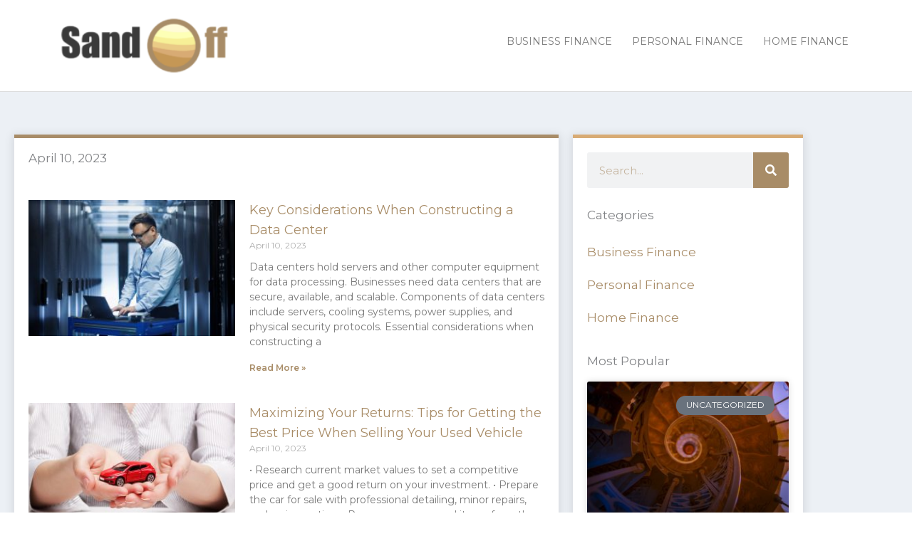

--- FILE ---
content_type: text/css
request_url: https://sandoff.com/wp-content/uploads/elementor/css/post-4364.css?ver=1768438756
body_size: 1642
content:
.elementor-4364 .elementor-element.elementor-element-7277fa80:not(.elementor-motion-effects-element-type-background), .elementor-4364 .elementor-element.elementor-element-7277fa80 > .elementor-motion-effects-container > .elementor-motion-effects-layer{background-color:#ecf0f5;}.elementor-4364 .elementor-element.elementor-element-7277fa80{transition:background 0.3s, border 0.3s, border-radius 0.3s, box-shadow 0.3s;}.elementor-4364 .elementor-element.elementor-element-7277fa80 > .elementor-background-overlay{transition:background 0.3s, border-radius 0.3s, opacity 0.3s;}.elementor-4364 .elementor-element.elementor-element-54b4e88b{--spacer-size:20px;}.elementor-4364 .elementor-element.elementor-element-6b891aa7:not(.elementor-motion-effects-element-type-background) > .elementor-widget-wrap, .elementor-4364 .elementor-element.elementor-element-6b891aa7 > .elementor-widget-wrap > .elementor-motion-effects-container > .elementor-motion-effects-layer{background-color:#ffffff;}.elementor-4364 .elementor-element.elementor-element-6b891aa7 > .elementor-element-populated{border-style:solid;border-width:5px 0px 0px 0px;border-color:#A88C67;box-shadow:0px 2px 12px 2px rgba(0,0,0,0.1);transition:background 0.3s, border 0.3s, border-radius 0.3s, box-shadow 0.3s;margin:10px 10px 10px 10px;--e-column-margin-right:10px;--e-column-margin-left:10px;padding:20px 20px 20px 20px;}.elementor-4364 .elementor-element.elementor-element-6b891aa7 > .elementor-element-populated > .elementor-background-overlay{transition:background 0.3s, border-radius 0.3s, opacity 0.3s;}.elementor-4364 .elementor-element.elementor-element-a402d5b > .elementor-widget-container{margin:0px 0px 30px 0px;}.elementor-4364 .elementor-element.elementor-element-4d0771d{--grid-row-gap:35px;--grid-column-gap:30px;}.elementor-4364 .elementor-element.elementor-element-4d0771d .elementor-posts-container .elementor-post__thumbnail{padding-bottom:calc( 0.66 * 100% );}.elementor-4364 .elementor-element.elementor-element-4d0771d:after{content:"0.66";}.elementor-4364 .elementor-element.elementor-element-4d0771d .elementor-post__thumbnail__link{width:40%;}.elementor-4364 .elementor-element.elementor-element-4d0771d .elementor-post__meta-data span + span:before{content:"///";}.elementor-4364 .elementor-element.elementor-element-4d0771d.elementor-posts--thumbnail-left .elementor-post__thumbnail__link{margin-right:20px;}.elementor-4364 .elementor-element.elementor-element-4d0771d.elementor-posts--thumbnail-right .elementor-post__thumbnail__link{margin-left:20px;}.elementor-4364 .elementor-element.elementor-element-4d0771d.elementor-posts--thumbnail-top .elementor-post__thumbnail__link{margin-bottom:20px;}.elementor-4364 .elementor-element.elementor-element-4d0771d .elementor-pagination{text-align:center;margin-top:50px;}body:not(.rtl) .elementor-4364 .elementor-element.elementor-element-4d0771d .elementor-pagination .page-numbers:not(:first-child){margin-left:calc( 50px/2 );}body:not(.rtl) .elementor-4364 .elementor-element.elementor-element-4d0771d .elementor-pagination .page-numbers:not(:last-child){margin-right:calc( 50px/2 );}body.rtl .elementor-4364 .elementor-element.elementor-element-4d0771d .elementor-pagination .page-numbers:not(:first-child){margin-right:calc( 50px/2 );}body.rtl .elementor-4364 .elementor-element.elementor-element-4d0771d .elementor-pagination .page-numbers:not(:last-child){margin-left:calc( 50px/2 );}.elementor-4364 .elementor-element.elementor-element-8dcaa22{--grid-row-gap:35px;--grid-column-gap:30px;}.elementor-4364 .elementor-element.elementor-element-8dcaa22 .elementor-posts-container .elementor-post__thumbnail{padding-bottom:calc( 0.66 * 100% );}.elementor-4364 .elementor-element.elementor-element-8dcaa22:after{content:"0.66";}.elementor-4364 .elementor-element.elementor-element-8dcaa22 .elementor-post__thumbnail__link{width:40%;}.elementor-4364 .elementor-element.elementor-element-8dcaa22 .elementor-post__meta-data span + span:before{content:"///";}.elementor-4364 .elementor-element.elementor-element-8dcaa22.elementor-posts--thumbnail-left .elementor-post__thumbnail__link{margin-right:20px;}.elementor-4364 .elementor-element.elementor-element-8dcaa22.elementor-posts--thumbnail-right .elementor-post__thumbnail__link{margin-left:20px;}.elementor-4364 .elementor-element.elementor-element-8dcaa22.elementor-posts--thumbnail-top .elementor-post__thumbnail__link{margin-bottom:20px;}.elementor-4364 .elementor-element.elementor-element-8dcaa22 .elementor-pagination{text-align:center;margin-top:50px;}body:not(.rtl) .elementor-4364 .elementor-element.elementor-element-8dcaa22 .elementor-pagination .page-numbers:not(:first-child){margin-left:calc( 50px/2 );}body:not(.rtl) .elementor-4364 .elementor-element.elementor-element-8dcaa22 .elementor-pagination .page-numbers:not(:last-child){margin-right:calc( 50px/2 );}body.rtl .elementor-4364 .elementor-element.elementor-element-8dcaa22 .elementor-pagination .page-numbers:not(:first-child){margin-right:calc( 50px/2 );}body.rtl .elementor-4364 .elementor-element.elementor-element-8dcaa22 .elementor-pagination .page-numbers:not(:last-child){margin-left:calc( 50px/2 );}.elementor-4364 .elementor-element.elementor-element-3b77dd5d:not(.elementor-motion-effects-element-type-background) > .elementor-widget-wrap, .elementor-4364 .elementor-element.elementor-element-3b77dd5d > .elementor-widget-wrap > .elementor-motion-effects-container > .elementor-motion-effects-layer{background-color:#ffffff;}.elementor-4364 .elementor-element.elementor-element-3b77dd5d > .elementor-element-populated{border-style:solid;border-width:5px 0px 0px 0px;border-color:#D8AB74;box-shadow:0px 2px 12px 2px rgba(0,0,0,0.1);transition:background 0.3s, border 0.3s, border-radius 0.3s, box-shadow 0.3s;margin:10px 10px 10px 10px;--e-column-margin-right:10px;--e-column-margin-left:10px;padding:20px 20px 20px 20px;}.elementor-4364 .elementor-element.elementor-element-3b77dd5d > .elementor-element-populated > .elementor-background-overlay{transition:background 0.3s, border-radius 0.3s, opacity 0.3s;}.elementor-4364 .elementor-element.elementor-element-36b6a027 .elementor-search-form__container{min-height:50px;}.elementor-4364 .elementor-element.elementor-element-36b6a027 .elementor-search-form__submit{min-width:50px;background-color:#A88C67;}body:not(.rtl) .elementor-4364 .elementor-element.elementor-element-36b6a027 .elementor-search-form__icon{padding-left:calc(50px / 3);}body.rtl .elementor-4364 .elementor-element.elementor-element-36b6a027 .elementor-search-form__icon{padding-right:calc(50px / 3);}.elementor-4364 .elementor-element.elementor-element-36b6a027 .elementor-search-form__input, .elementor-4364 .elementor-element.elementor-element-36b6a027.elementor-search-form--button-type-text .elementor-search-form__submit{padding-left:calc(50px / 3);padding-right:calc(50px / 3);}.elementor-4364 .elementor-element.elementor-element-36b6a027 .elementor-search-form__input,
					.elementor-4364 .elementor-element.elementor-element-36b6a027 .elementor-search-form__icon,
					.elementor-4364 .elementor-element.elementor-element-36b6a027 .elementor-lightbox .dialog-lightbox-close-button,
					.elementor-4364 .elementor-element.elementor-element-36b6a027 .elementor-lightbox .dialog-lightbox-close-button:hover,
					.elementor-4364 .elementor-element.elementor-element-36b6a027.elementor-search-form--skin-full_screen input[type="search"].elementor-search-form__input{color:#A88C67;fill:#A88C67;}.elementor-4364 .elementor-element.elementor-element-36b6a027:not(.elementor-search-form--skin-full_screen) .elementor-search-form__container{border-radius:3px;}.elementor-4364 .elementor-element.elementor-element-36b6a027.elementor-search-form--skin-full_screen input[type="search"].elementor-search-form__input{border-radius:3px;}.elementor-4364 .elementor-element.elementor-element-dfd186c > .elementor-widget-container{margin:10px 0px 0px 0px;}.elementor-4364 .elementor-element.elementor-element-dfd186c{text-align:start;}.elementor-4364 .elementor-element.elementor-element-c5e8466 .elementor-nav-menu--main .elementor-item{padding-left:0px;padding-right:0px;}.elementor-4364 .elementor-element.elementor-element-0e92417 > .elementor-widget-container{margin:10px 0px 0px 0px;}.elementor-4364 .elementor-element.elementor-element-0e92417{text-align:start;}.elementor-4364 .elementor-element.elementor-element-123a3a97{--grid-row-gap:35px;--grid-column-gap:30px;}.elementor-4364 .elementor-element.elementor-element-123a3a97 .elementor-posts-container .elementor-post__thumbnail{padding-bottom:calc( 0.66 * 100% );}.elementor-4364 .elementor-element.elementor-element-123a3a97:after{content:"0.66";}.elementor-4364 .elementor-element.elementor-element-123a3a97 .elementor-post__thumbnail__link{width:100%;}.elementor-4364 .elementor-element.elementor-element-123a3a97 .elementor-post__meta-data span + span:before{content:"•";}.elementor-4364 .elementor-element.elementor-element-123a3a97 .elementor-post__text{margin-top:20px;}.elementor-4364 .elementor-element.elementor-element-123a3a97 .elementor-post__badge{right:0;}.elementor-4364 .elementor-element.elementor-element-123a3a97 .elementor-post__card .elementor-post__badge{margin:20px;}.elementor-4364 .elementor-element.elementor-element-1dffc12 > .elementor-widget-container{margin:10px 0px 0px 0px;}.elementor-4364 .elementor-element.elementor-element-1dffc12{text-align:start;}.elementor-4364 .elementor-element.elementor-element-a12578f{--grid-row-gap:0px;--grid-column-gap:10px;}.elementor-4364 .elementor-element.elementor-element-a12578f .elementor-post__title, .elementor-4364 .elementor-element.elementor-element-a12578f .elementor-post__title a{line-height:1.2em;}.elementor-4364 .elementor-element.elementor-element-d086b80 > .elementor-widget-container{margin:10px 0px 0px 0px;}.elementor-4364 .elementor-element.elementor-element-d086b80{text-align:start;}.elementor-4364 .elementor-element.elementor-element-5e5c0c3 .elementor-field-group{padding-right:calc( 10px/2 );padding-left:calc( 10px/2 );margin-bottom:10px;}.elementor-4364 .elementor-element.elementor-element-5e5c0c3 .elementor-form-fields-wrapper{margin-left:calc( -10px/2 );margin-right:calc( -10px/2 );margin-bottom:-10px;}.elementor-4364 .elementor-element.elementor-element-5e5c0c3 .elementor-field-group.recaptcha_v3-bottomleft, .elementor-4364 .elementor-element.elementor-element-5e5c0c3 .elementor-field-group.recaptcha_v3-bottomright{margin-bottom:0;}body.rtl .elementor-4364 .elementor-element.elementor-element-5e5c0c3 .elementor-labels-inline .elementor-field-group > label{padding-left:0px;}body:not(.rtl) .elementor-4364 .elementor-element.elementor-element-5e5c0c3 .elementor-labels-inline .elementor-field-group > label{padding-right:0px;}body .elementor-4364 .elementor-element.elementor-element-5e5c0c3 .elementor-labels-above .elementor-field-group > label{padding-bottom:0px;}.elementor-4364 .elementor-element.elementor-element-5e5c0c3 .elementor-field-type-html{padding-bottom:0px;}.elementor-4364 .elementor-element.elementor-element-5e5c0c3 .elementor-field-group .elementor-field:not(.elementor-select-wrapper){background-color:#ffffff;}.elementor-4364 .elementor-element.elementor-element-5e5c0c3 .elementor-field-group .elementor-select-wrapper select{background-color:#ffffff;}.elementor-4364 .elementor-element.elementor-element-5e5c0c3 .e-form__buttons__wrapper__button-next{background-color:#A88C67;color:#ffffff;}.elementor-4364 .elementor-element.elementor-element-5e5c0c3 .elementor-button[type="submit"]{background-color:#A88C67;color:#ffffff;}.elementor-4364 .elementor-element.elementor-element-5e5c0c3 .elementor-button[type="submit"] svg *{fill:#ffffff;}.elementor-4364 .elementor-element.elementor-element-5e5c0c3 .e-form__buttons__wrapper__button-previous{color:#ffffff;}.elementor-4364 .elementor-element.elementor-element-5e5c0c3 .e-form__buttons__wrapper__button-next:hover{background-color:#C59755;color:#ffffff;}.elementor-4364 .elementor-element.elementor-element-5e5c0c3 .elementor-button[type="submit"]:hover{background-color:#C59755;color:#ffffff;}.elementor-4364 .elementor-element.elementor-element-5e5c0c3 .elementor-button[type="submit"]:hover svg *{fill:#ffffff;}.elementor-4364 .elementor-element.elementor-element-5e5c0c3 .e-form__buttons__wrapper__button-previous:hover{color:#ffffff;}.elementor-4364 .elementor-element.elementor-element-5e5c0c3{--e-form-steps-indicators-spacing:20px;--e-form-steps-indicator-padding:30px;--e-form-steps-indicator-inactive-secondary-color:#ffffff;--e-form-steps-indicator-active-secondary-color:#ffffff;--e-form-steps-indicator-completed-secondary-color:#ffffff;--e-form-steps-divider-width:1px;--e-form-steps-divider-gap:10px;}.elementor-4364 .elementor-element.elementor-element-26887e9a{--spacer-size:20px;}.elementor-4364 .elementor-element.elementor-element-4cb169ee{--spacer-size:40px;}@media(max-width:767px){.elementor-4364 .elementor-element.elementor-element-4d0771d .elementor-posts-container .elementor-post__thumbnail{padding-bottom:calc( 0.5 * 100% );}.elementor-4364 .elementor-element.elementor-element-4d0771d:after{content:"0.5";}.elementor-4364 .elementor-element.elementor-element-4d0771d .elementor-post__thumbnail__link{width:40%;}.elementor-4364 .elementor-element.elementor-element-8dcaa22 .elementor-posts-container .elementor-post__thumbnail{padding-bottom:calc( 0.5 * 100% );}.elementor-4364 .elementor-element.elementor-element-8dcaa22:after{content:"0.5";}.elementor-4364 .elementor-element.elementor-element-8dcaa22 .elementor-post__thumbnail__link{width:100%;}.elementor-4364 .elementor-element.elementor-element-3b77dd5d{width:94%;}.elementor-4364 .elementor-element.elementor-element-123a3a97 .elementor-posts-container .elementor-post__thumbnail{padding-bottom:calc( 0.5 * 100% );}.elementor-4364 .elementor-element.elementor-element-123a3a97:after{content:"0.5";}.elementor-4364 .elementor-element.elementor-element-123a3a97 .elementor-post__thumbnail__link{width:100%;}}@media(min-width:768px){.elementor-4364 .elementor-element.elementor-element-6b891aa7{width:70%;}.elementor-4364 .elementor-element.elementor-element-3b77dd5d{width:30%;}}@media(max-width:1024px) and (min-width:768px){.elementor-4364 .elementor-element.elementor-element-6b891aa7{width:100%;}.elementor-4364 .elementor-element.elementor-element-3b77dd5d{width:100%;}}